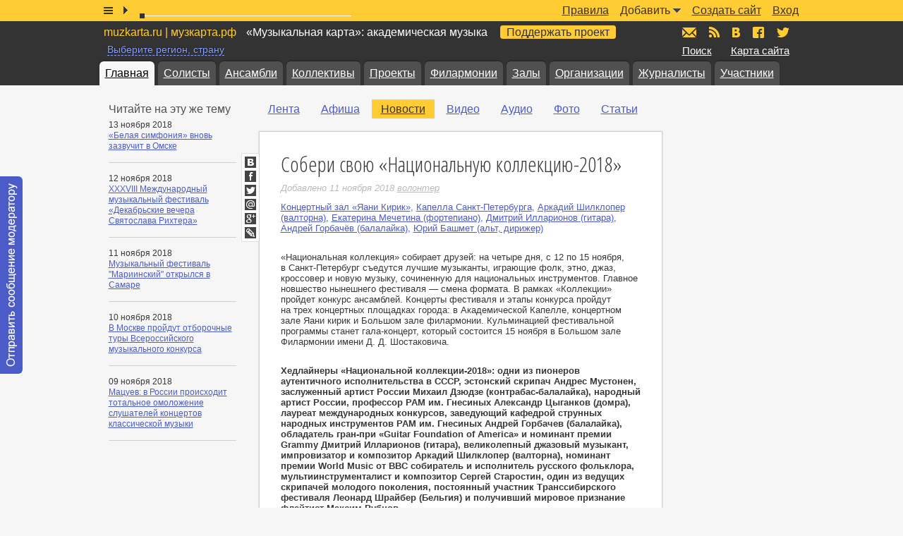

--- FILE ---
content_type: text/html; charset=windows-1251
request_url: https://muzkarta.ru/novost/soberi-svoyu-natsionalnuyu-kollektsiyu-2018
body_size: 14273
content:
<!doctype html public "-//W3C//DTD HTML 4.01//EN" "http://www.w3.org/TR/html4/strict.dtd">
<html>
	<head>
		<base href="https://muzkarta.ru">
		<title>Собери свою «Национальную коллекцию-2018». Новости | «Музыкальная карта»</title>
		<meta name="author" content="АНО «Информационный музыкальный центр»">
		<meta name="description" content="«Национальная коллекция» собирает друзей: на четыре дня, с 12 по 15 ноября, в Санкт-Петербург съедутся лучшие музыканты, играющие фолк, этно, джаз, кроссовер и новую музыку, сочиненную для национальных инструментов. ">
		<meta name="keywords" content="конкурс,новую,концерты,филармонии,национальную,фестиваля,музыку,инструментов,зале,коллекцию">
		<meta name="robots" content="index,follow">
		<meta http-equiv="content-type" content="text/html; charset=windows-1251">
		<link rel="stylesheet" type="text/css" href="https://muzkarta.ru/f/css/v226.css">
		<link rel="stylesheet" type="text/css" href="https://fonts.googleapis.com/css?family=Open+Sans+Condensed:300&subset=latin,cyrillic">
				<link rel="shortcut icon" href="https://muzkarta.ru/favicon.ico">
		<meta property="og:title" content="Собери свою «Национальную коллекцию-2018»"><meta property="og:description" content="«Национальная коллекция» собирает друзей: на четыре дня, с 12 по 15 ноября, в Санкт-Петербург съедутся лучшие музыканты, играющие фолк, этно, джаз, кроссовер и новую музыку, сочиненную для национальных инструментов. "><meta property="og:image" content="http://muzkarta.info/f/i/dd72ec444901b5cca4f562d914654259941552c9.jpg"><meta property="og:type" content="article"><meta property="article:published_time" content="2018-11-11T08:21:14+03:00"><meta property="article:modified_time" content="2018-11-11T08:21:14+03:00"><meta property="article:author" content="АНО «Информационный музыкальный центр»"><meta property="article:tag" content="конкурс,новую,концерты,филармонии,национальную,фестиваля,музыку,инструментов,зале,коллекцию"><meta property="og:locale" content="ru_RU">						<!-- google -->
		<script>(function(i,s,o,g,r,a,m){i["GoogleAnalyticsObject"]=r;i[r]=i[r]||function(){(i[r].q=i[r].q||[]).push(arguments)},i[r].l=1*new Date;a=s.createElement(o),m=s.getElementsByTagName(o)[0];a.async=1;a.src=g;m.parentNode.insertBefore(a,m)})(window,document,"script","//www.google-analytics.com/analytics.js","ga");ga("create","UA-16684915-1","auto");ga("send","pageview");</script>
		<!-- Yandex.Metrika counter --> <script type="text/javascript" > (function(m,e,t,r,i,k,a){m[i]=m[i]||function(){(m[i].a=m[i].a||[]).push(arguments)}; m[i].l=1*new Date(); for (var j = 0; j < document.scripts.length; j++) {if (document.scripts[j].src === r) { return; }} k=e.createElement(t),a=e.getElementsByTagName(t)[0],k.async=1,k.src=r,a.parentNode.insertBefore(k,a)}) (window, document, "script", "https://mc.yandex.ru/metrika/tag.js", "ym"); ym(1096719, "init", { clickmap:true, trackLinks:true, accurateTrackBounce:true, trackHash:true }); </script> <noscript><div><img src="https://mc.yandex.ru/watch/1096719" style="position:absolute; left:-9999px;" alt="" /></div></noscript> <!-- /Yandex.Metrika counter -->
			</head>
	<body>
				<div id="w">
			<div id="p" class="p_fixed">
	<div class="box9">
		<div style="position:absolute;top:0;left:0;width:1px;height:1px;overflow:hidden"><div style="position:absolute;top:-100px;"><div id="jwp"></div></div></div>
		<div class="p_list"></div>
		<div class="p_play"></div>
		<div class="p_timeslider">
			<div class="p_timeslider_rail"></div>
			<div class="p_timeslider_buffer"></div>
			<div class="p_timeslider_thumb"></div>
		</div>
		<div class="p_title"></div>
		<ul class="p_menu"><li><a href="https://muzkarta.ru/login">Вход</a></li><li><a href="https://muzkarta.ru/login/site">Создать сайт</a></li><li><span>Добавить</span><i></i><ol class="popup_p_menu"><li><a href="https://muzkarta.ru/login/poster">Афишу</a></li><li><a href="https://muzkarta.ru/login/note-text">Новость</a></li><li><a href="https://muzkarta.ru/login/note-video">Видео</a></li><li><a href="https://muzkarta.ru/login/note-audio">Аудио</a></li><li><a href="https://muzkarta.ru/login/note-image">Фотографии</a></li><li><a href="https://muzkarta.ru/login/note-article">Статью собственного авторства</a></li></ol></li><li><a href="https://muzkarta.ru/pravila">Правила</a></li></ul>
	</div>
</div>
<div class="p_placeholder"></div>			<div id="h"><div class="box9">
				<div class="h_top"></div>
				<p class="h_title"><span>muzkarta.ru | музкарта.рф</span> «Музыкальная карта»: академическая музыка <a class="h_title_favour" href="https://muzkarta.ru/favour">Поддержать проект</a></p><p class="h_region"><span>Выберите регион, страну</span></p>				<p class="h_find"><a href="https://muzkarta.ru/find">Поиск</a></p>
				<p class="h_sitemap"><a href="https://muzkarta.ru/sitemap">Карта сайта</a></p>
				<ul class="h_icons">
					<li><a href="mailto:mail@muzkarta.ru" class="h_icons_m" title="Написать письмо"><span>mail@muzkarta.ru</span></a></li>
					<li><a href="https://muzkarta.ru/rss.xml" target="_blank" class="h_icons_rss" title="RSS-поток"><span>RSS</span></a></li>
					<li><a href="//vk.com/muzkarta" target="_blank" class="h_icons_vk" title="«Музыкальная карта» ВКонтакте"><span>vk.com/muzkarta</span></a></li>
					<li><a href="//fb.com/muzkarta" target="_blank" class="h_icons_fb" title="«Музыкальная карта» в Facebook"><span>fb.com/muzkarta</span></a></li>
					<li><a href="//twitter.com/muzkarta" target="_blank" class="h_icons_t" title="«Музыкальная карта» в Twitter"><span>twitter.com/muzkarta</span></a></li>
				</ul>
				<div class="h_tabs">
					<ul><li class="a"><a href="https://muzkarta.ru">Главная</a></li><li><a href="https://muzkarta.ru/solist">Солисты</a></li><li><a href="https://muzkarta.ru/ansambl">Ансамбли</a></li><li><a href="https://muzkarta.ru/kollektiv">Коллективы</a></li><li><a href="https://muzkarta.ru/proyekt">Проекты</a></li><li><a href="https://muzkarta.ru/filarmoniya">Филармонии</a></li><li><a href="https://muzkarta.ru/zal">Залы</a></li><li><a href="https://muzkarta.ru/organizatsiya">Организации</a></li><li><a href="https://muzkarta.ru/zhurnalist">Журналисты</a></li><li><a href="https://muzkarta.ru/user">Участники</a></li></ul>				</div>
			</div></div>
			<div id="c"><div class="box9">
				<div id="m">
					<p class="side_title">Читайте на эту же тему</p><div class="side_panorama"><div class="side_panorama_description">13 ноября 2018</div><div class="side_panorama_title"><a href="https://muzkarta.ru/novost/belaya-simfoniya-vnov-zazvuchit-v-omske">«Белая симфония» вновь зазвучит в Омске</a></div></div><hr class="side_separator"><div class="side_panorama"><div class="side_panorama_description">12 ноября 2018</div><div class="side_panorama_title"><a href="https://muzkarta.ru/novost/xxxviii-mezhdunarodnyy-muzykalnyy-festival">XXXVIII Международный музыкальный фестиваль «Декабрьские вечера Святослава Рихтера»</a></div></div><hr class="side_separator"><div class="side_panorama"><div class="side_panorama_description">11 ноября 2018</div><div class="side_panorama_title"><a href="https://muzkarta.ru/novost/muzykalnyy-festival-mariinsky-otkrylsya-v">Музыкальный фестиваль &quot;Мариинский&quot; открылся в Самаре</a></div></div><hr class="side_separator"><div class="side_panorama"><div class="side_panorama_description">10 ноября 2018</div><div class="side_panorama_title"><a href="https://muzkarta.ru/novost/v-moskve-proydut-otborochnyye-tury">В Москве пройдут отборочные туры Всероссийского музыкального конкурса</a></div></div><hr class="side_separator"><div class="side_panorama"><div class="side_panorama_description">09 ноября 2018</div><div class="side_panorama_title"><a href="https://muzkarta.ru/novost/matsuyev-v-rossii-proiskhodit-totalnoye">Мацуев: в России происходит тотальное омоложение слушателей концертов классической музыки</a></div></div><hr class="side_separator">					<br>
				</div>
				<div id="a">
					<div class="a_menu"><ul><li><a href="https://muzkarta.ru">Лента</a></li><li><a href="https://muzkarta.ru/afisha">Афиша</a></li><li class="a"><a href="https://muzkarta.ru/novost">Новости</a></li><li><a href="https://muzkarta.ru/video">Видео</a></li><li><a href="https://muzkarta.ru/audio">Аудио</a></li><li><a href="https://muzkarta.ru/foto">Фото</a></li><li><a href="https://muzkarta.ru/statya">Статьи</a></li></ul><p class="cb"></p></div><div id="cc">
<div id="note-31118" class="note">
	<h1>Собери свою «Национальную коллекцию-2018»</h1><p class="modified">Добавлено 11 ноября 2018 <span class="username" data-user-id="1735">волонтер</span></p><p class="cb"></p><p class="tags"><a href="https://muzkarta.ru/zal/kontsertnyy-zal-yaani-kirik">Концертный зал &laquo;Яани Кирик&raquo;</a>, <a href="https://muzkarta.ru/zal/kapella-sankt-peterburga">Капелла Санкт-Петербурга</a>, <a href="https://muzkarta.ru/solist/arkady-shilkloper">Аркадий Шилклопер (валторна)</a>, <a href="https://muzkarta.ru/solist/yekaterina-mechetina">Екатерина Мечетина (фортепиано)</a>, <a href="https://muzkarta.ru/solist/dmitry-illarionov">Дмитрий Илларионов (гитара)</a>, <a href="https://muzkarta.ru/solist/andrey-gorbachev">Андрей Горбачёв (балалайка)</a>, <a href="https://muzkarta.ru/solist/yuri-bashmet">Юрий Башмет (альт, дирижер)</a></p><div class="note_text"><p class="img"><a href="http://muzkarta.info/f/i/d279e4454209b4c5a2f964d54259.png" title=""><img src="http://muzkarta.info/f/i/d178ed4c4405b2c9a4f562d984b54229.jpg/" alt="" class="zoom"></a></p>&laquo;Национальная коллекция&raquo; собирает друзей: на&nbsp;четыре дня, с&nbsp;12 по&nbsp;15&nbsp;ноября, в&nbsp;Санкт-Петербург съедутся лучшие музыканты, играющие фолк, этно, джаз, кроссовер и&nbsp;новую музыку, сочиненную для национальных инструментов. Главное новшество нынешнего фестиваля&nbsp;&mdash; смена формата. В&nbsp;рамках &laquo;Коллекции&raquo; пройдет конкурс ансамблей. Концерты фестиваля и&nbsp;этапы конкурса пройдут на&nbsp;трех концертных площадках города: в&nbsp;Академической Капелле, концертном зале Яани кирик и&nbsp;Большом зале филармонии. Кульминацией фестивальной программы станет гала-концерт, который состоится 15&nbsp;ноября в&nbsp;Большом зале Филармонии имени Д. Д. Шостаковича.<p class="img"><a href="http://muzkarta.info/f/i/d279e4454209b4c5322934754259.jpg" title=""><img src="http://muzkarta.info/f/i/d178ed4c4405b2c93425327984b54229.jpg/" alt="" class="zoom"></a></p><b>Хедлайнеры &laquo;Национальной коллекции-2018&raquo;: одни из&nbsp;пионеров аутентичного исполнительства в&nbsp;СССР, эстонский скрипач Андрес Мустонен, заслуженный артист России Михаил Дзюдзе (контрабас-балалайка), народный артист России, профессор РАМ им.&nbsp;Гнесиных Александр Цыганков (домра), лауреат международных конкурсов, заведующий кафедрой струнных народных инструментов РАМ им.&nbsp;Гнесиных Андрей Горбачев (балалайка), обладатель гран-при &laquo;Guitar Foundation of&nbsp;America&raquo; и&nbsp;номинант премии Grammy Дмитрий Илларионов (гитара), великолепный джазовый музыкант, импровизатор и&nbsp;композитор Аркадий Шилклопер (валторна), номинант премии World Music от&nbsp;BBC собиратель и&nbsp;исполнитель русского фольклора, мультиинструменталист и&nbsp;композитор Сергей Старостин, один из&nbsp;ведущих скрипачей молодого поколения, постоянный участник Транссибирского фестиваля Леонард Шрайбер (Бельгия) и&nbsp;получивший мировое признание флейтист Максим Рубцов.<br></b><br>В&nbsp;этом году конкурс-фестиваль проводится под эгидой Санкт-Петербургского Культурного Форума. Без сомнения, горловое пение, экзотические звуки морин хуура, кобыза, контрабас-балалайки варгана, курая, прекрасные и&nbsp;запоминающиеся мелодии множества народов, жанров и&nbsp;стилей добавят ярких красок в&nbsp;обширную палитру одного из&nbsp;крупнейших культурных мероприятий.<br><br>Фестиваль откроется премьерой первого сольного альбома заслуженного артиста России Михаила Дзюдзе &laquo;Фильм-концерт&raquo; (<span style="font-weight:700">12&nbsp;ноября 19.00. </span>Большой зал Государственной академической капеллы Санкт-Петербурга), в&nbsp;сопровождении Губернаторского камерного оркестра &laquo;Российская камерата&raquo;. Недавно Михаил Дзюдзе отметил тридцатилетие творческой деятельности совместным концертом с&nbsp;Игорем Бутманом, Нино Катамадзе и&nbsp;Даниилом Крамером. Дзюдзе играет на&nbsp;контрабас-балалайке построенной в&nbsp;1937 году ленинградским мастером Иосифом Галинисом. Балалайка пережила блокаду и&nbsp;уцелела во&nbsp;время войны, и&nbsp;вот уже больше 25 лет она&nbsp;&mdash; постоянный спутник Дзюдзе. Кроме того, специально для Михаила был создан абсолютно новый, электронный инструмент, обладающий рядом уникальных характеристик. Михаил Дзюдзе перевел инструмент из&nbsp;ансамблевого в&nbsp;ранг солирующих. Впервые в&nbsp;истории музыки композиторы стали писать музыку для контрабас-балалайки, так как произведений для этого необычного инструмента практически нет. Для него пишут композиторы Антон Танонов, Евгений Петров, Сергей Евтушенко, и&nbsp;другие замечательные авторы. За&nbsp;два последних года написано девять произведений, в&nbsp;том числе и&nbsp;для электронного контрабаса. В&nbsp;этом сезоне Михаил будет выступать на&nbsp;Транссибирском фестивале, на&nbsp;фестивале у&nbsp;Юрия Башмета, на&nbsp;юбилее Юрия Темирканова и&nbsp;др. Недавно Михаил предстал перед публикой в&nbsp;новой роли&nbsp;&mdash; в&nbsp;этом сезоне он&nbsp;работает в&nbsp;составе жюри проекта &laquo;Квартет 4&times;4&raquo; телеканала &laquo;Россия К&raquo;.<br><br>В&nbsp;зале Яани кирик состоятся два концерта. <span style="font-weight:700">13&nbsp;ноября в&nbsp;19.00</span> оркестр национальных инструментов &laquo;ТеремА&raquo; вновь будет исследовать границы этно-жанра. За&nbsp;дирижерским пультом&nbsp;&mdash; Андрей Долгов. Преданный своему дирижеру коллектив, созданный три года назад по&nbsp;инициативе молодых музыкантов-энтузиастов, находятся в&nbsp;постоянном поиске нового звучания, доступного для оркестра русских народных инструментов. Творческое кредо оркестра&nbsp;&mdash; &laquo;Будущее уже наступило&raquo;. Молодежный оркестр поддержал Михаил Дзюдзе, и&nbsp;теперь музыканты&nbsp;&mdash; постоянные участники культурной программы Петербургского международного экономического форума и&nbsp;Международного банковского конгресса. В&nbsp;концерте примут участие <span style="font-weight:700">Алексей Нефедов</span> (балалайка), композитор <span style="font-weight:700">Сергей Старостин</span>, <span style="font-weight:700">Дмитрий Илларионов</span> (гитара) и&nbsp;др.<br><br><span style="font-weight:700">14&nbsp;ноября в&nbsp;19.00</span> скрипач <span style="font-weight:700">Андрес Мустонен</span>, кларнетист Илья Гиндин, пианист Олег Вайнштейн и&nbsp;ансамбль &laquo;Синержи&raquo; будут играть в&nbsp;Яани кирик клезмерскую музыку &laquo;от&nbsp;кутюр&raquo;, сиречь &laquo;высокую&raquo; композиторскую музыку от&nbsp;Бруха до&nbsp;Прокофьева, вдохновленную еврейской народной музыкальной традицией Концерт приурочен к&nbsp;очередной круглой дате, 110-летию &laquo;Санкт-Петербургского общества еврейской народной музыки&raquo;, выросшему из&nbsp;&laquo;еврейского&raquo; композиторского класса Н. А. Римского-Корсакова.<br><br>Программу фестиваля и&nbsp;конкурса завершит грандиозный трехчасовой этно-фьюжн марафон. <span style="font-weight:700"> 15 ноября</span> в&nbsp;Большом зале филармонии можно будет услышать одного из&nbsp;лучших молождых скрипачей Европы <span style="font-weight:700">Леонарда Шрайбера</span>, замечательного домриста <span style="font-weight:700">Александра Цыганкова </span>(на&nbsp;его интерпретациях выросло не&nbsp;одно поколение инструменталистов-народников высочайшего класса. Цыганков&nbsp;&mdash; единственный домрист, дающий сольные концерты в&nbsp;Карнеги-холле). В&nbsp;концерте примут участие балалаечник <span style="font-weight:700">Андрей Горбачев</span>, обладатель гран-при крупнейшего конкурса классической гитары &laquo;Guitar Foundation of&nbsp;America&raquo; и&nbsp;номинант премии Grammy гитарист <span style="font-weight:700">Дмитрий Илларионов</span>. Номинант премии World Music от&nbsp;BBC композитор <span style="font-weight:700">Сергей Старостин</span> и <span style="font-weight:700">Аркадий Шилклопер (валторна)</span> исполнят несколько фрагментов из&nbsp;программы &laquo;Русский Бах&raquo;. Главным событием этно-фьюжн марафона станет <span style="font-weight:700">совместное выступление десяти ансамблей-победителей конкурса и&nbsp;десяти членов жюри</span>, музыкантов уже возведенных в&nbsp;ранг звезд сцены. На&nbsp;наших глазах в&nbsp;Большом зале будут рождаться новые коллективы, новый музыкальный язык и&nbsp;новые творческие союзы.<br><br><span style="font-weight:700">КОНКУРС</span><br><br>Особое место в&nbsp;фестивальной программе занимает <span style="font-weight:700">конкурс-фестиваль ансамблей</span>.<br><br>Он&nbsp;пройдет в&nbsp;три тура: заочный отборочный и&nbsp;два очных. Во&nbsp;втором туре музыкантам нужно представить &laquo;визитную карточку&raquo; коллектива, классическое произведение или обработку классики. В&nbsp;программе третьего тура&nbsp;&mdash; три произведения. Первое&nbsp;&mdash; сочинение, написанное не&nbsp;ранее 2000 года. Второе&nbsp;&mdash; представление музыкантов ансамбля о&nbsp;музыке XXI века, назовем её&nbsp;актуальной музыкой, и&nbsp;третье&nbsp;&mdash; медленное произведение В&nbsp;гала-концерте победители выступят вместе с&nbsp;членами жюри конкурса.<br><br>Организатор конкурса, <span style="font-weight:700">Инга Кутянская</span>, характеризует предстоящее событие следующим образом: &laquo;Что такое &bdquo;коллекция&ldquo;? Это собрание лучшего, наиболее ценного. Мы&nbsp;хотим услышать музыкальный язык будущего, &bdquo;прорубить новые музыкальные окна&ldquo;, понять, чем сейчас живут молодые музыканты, как они мыслят. Также отмечу, что мы&nbsp;приветствуем участие ансамблей, в&nbsp;которых хотя&nbsp;бы один инструмент&nbsp;&mdash; народный, потому и&nbsp;название&nbsp;&mdash; &bdquo;Национальная коллекция&ldquo;. Звучание таких инструментов добавляет колорит, краску, живую кровь. Это конкурс для смелых, свободных, дерзких&raquo;.<br><br>Из&nbsp;42 поданных заявок в&nbsp;основной, второй тур конкурса были отобраны двадцать коллективов, представляющих различный музыкальные направления.<br><br>Второй тур конкурса пройдет в&nbsp;концертном зале Яани кирик (<span style="font-weight:700">12 и&nbsp;13&nbsp;ноября в&nbsp;11.00</span>). <span style="font-weight:700">Третий&nbsp;&mdash; 14&nbsp;ноября в&nbsp;10.00, в </span>Большом зале Государственной академической капеллы Санкт-Петербурга.<br><br>Судить состязания ансамблей будет представительное жюри по&nbsp;председательством одного из&nbsp;лучших &laquo;народников&raquo; страны, домриста Александра Цыганкова. Члены жюри: Михаил Дзюдзе, Андрес Мустнонен, Дмитрий Илларионов, <span style="font-weight:700">Сергей Старостин, </span>Андрей Горбачев, д<span style="font-weight:700">иректор Российской Премии этнической музыки Russian World Music Awards, директор лейбла и&nbsp;концертного агентства Yurta Music Наталия Мязина, автор и&nbsp;шеф-редактор проекта &laquo;Квартет 4&times;4&raquo; Татьяна Сидорова и&nbsp;др.</span><br><br>В&nbsp;третьем туре судьбу конкурсантов будет решать еще и&nbsp;специально собранное менеджерское жюри, представляющее ведущие концертные организации России:<br><br>Рустем Хасанов (заместитель директора Свердловской филармонии)<br><br>Алексей Фомин (директор Удмуртской филармонии)<br><br>Светлана Баруха (Белгородская филармония)<br><br>Мария Сафарьянц Дворц Петер<br><br>Андрей Чувашов (Тюменская филармония)<br><br>Елена Каменская (Пермская филармония)<br><br>Анна Алеко (Дальневосточная филармония)<br><br>Екатерина Артюшкина (Петербург-концерт)<br><br>Алексей Пелымский (Челябинская филармония)<br><br>&laquo;Национальная коллекция-2018&raquo; выходит на&nbsp;новый уровень, становится одним из&nbsp;важнейших событий в&nbsp;мире world music. Отныне фестиваль не&nbsp;только собирает звезд мировой сцены, но&nbsp;и&nbsp;открывает новые имена, прокладывает новые пути и&nbsp;дает толчок развитию нового музыкального языка XXI века, бережно сохраняющего традиции национального музицирования.<br><br>&laquo;Национальная Коллекция&raquo; это:<br><br>Для исполнителей&nbsp;&mdash; возможность проявить себя и&nbsp;заявить свой <span style="font-weight:700">неповторимый</span> стиль.<br><br>Для публики&nbsp;&mdash; открыть для себя новые имена и&nbsp;новые звучания.<br><br>Для концертных менеджеров&nbsp;&mdash; &laquo;освежить&raquo; творческий и&nbsp;репертуарный багаж планируемых сезонов, расширить содержательное поле и&nbsp;возможности выбора кандидатов в&nbsp;лидеры.<br><br><span style="font-weight:700">Собери свою &laquo;Национальную Коллекцию-2018&raquo;!</span><br><br><a href="http://национальнаяколлекция.рф/index.php/ru/" target="_blank">национальнаяколлекция.рф</a></div><p class="shr"> <a class="shr_vk" href="//vk.com/share.php?url=https://muzkarta.ru/novost/soberi-svoyu-natsionalnuyu-kollektsiyu-2018" target="_blank"><i>ВКонтакте</i></a> <a class="shr_fb" href="//www.facebook.com/sharer/sharer.php?u=https://muzkarta.ru/novost/soberi-svoyu-natsionalnuyu-kollektsiyu-2018" target="_blank"><i>Facebook</i></a> <a class="shr_t" href="https://twitter.com/intent/tweet?text=%D0%A1%D0%BE%D0%B1%D0%B5%D1%80%D0%B8+%D1%81%D0%B2%D0%BE%D1%8E+%C2%AB%D0%9D%D0%B0%D1%86%D0%B8%D0%BE%D0%BD%D0%B0%D0%BB%D1%8C%D0%BD%D1%83%D1%8E+%D0%BA%D0%BE%D0%BB%D0%BB%D0%B5%D0%BA%D1%86%D0%B8%D1%8E-2018%C2%BB+https://muzkarta.ru/novost/soberi-svoyu-natsionalnuyu-kollektsiyu-2018" target="_blank"><i>Twitter</i></a> <a class="shr_mru" href="//connect.mail.ru/share?url=https://muzkarta.ru/novost/soberi-svoyu-natsionalnuyu-kollektsiyu-2018" target="_blank"><i>Мой Мир</i></a> <a class="shr_g" href="//plus.google.com/share?url=https://muzkarta.ru/novost/soberi-svoyu-natsionalnuyu-kollektsiyu-2018" target="_blank"><i>Google+</i></a> <a class="shr_lj" href="//www.livejournal.com/update.bml?subject=%D0%A1%D0%BE%D0%B1%D0%B5%D1%80%D0%B8+%D1%81%D0%B2%D0%BE%D1%8E+%C2%AB%D0%9D%D0%B0%D1%86%D0%B8%D0%BE%D0%BD%D0%B0%D0%BB%D1%8C%D0%BD%D1%83%D1%8E+%D0%BA%D0%BE%D0%BB%D0%BB%D0%B5%D0%BA%D1%86%D0%B8%D1%8E-2018%C2%BB&event=%26laquo%3B%D0%9D%D0%B0%D1%86%D0%B8%D0%BE%D0%BD%D0%B0%D0%BB%D1%8C%D0%BD%D0%B0%D1%8F+%D0%BA%D0%BE%D0%BB%D0%BB%D0%B5%D0%BA%D1%86%D0%B8%D1%8F%26raquo%3B+%D1%81%D0%BE%D0%B1%D0%B8%D1%80%D0%B0%D0%B5%D1%82+%D0%B4%D1%80%D1%83%D0%B7%D0%B5%D0%B9%3A+%D0%BD%D0%B0%26nbsp%3B%D1%87%D0%B5%D1%82%D1%8B%D1%80%D0%B5+%D0%B4%D0%BD%D1%8F%2C+%D1%81%26nbsp%3B12+%D0%BF%D0%BE%26nbsp%3B15%26nbsp%3B%D0%BD%D0%BE%D1%8F%D0%B1%D1%80%D1%8F%2C+%D0%B2%26nbsp%3B%D0%A1%D0%B0%D0%BD%D0%BA%D1%82-%D0%9F%D0%B5%D1%82%D0%B5%D1%80%D0%B1%D1%83%D1%80%D0%B3+%D1%81%D1%8A%D0%B5%D0%B4%D1%83%D1%82%D1%81%D1%8F+%D0%BB%D1%83%D1%87%D1%88%D0%B8%D0%B5+%D0%BC%D1%83%D0%B7%D1%8B%D0%BA%D0%B0%D0%BD%D1%82%D1%8B%2C+%D0%B8%D0%B3%D1%80%D0%B0%D1%8E%D1%89%D0%B8%D0%B5+%D1%84%D0%BE%D0%BB%D0%BA%2C+%D1%8D%D1%82%D0%BD%D0%BE%2C+%D0%B4%D0%B6%D0%B0%D0%B7%2C+%D0%BA%D1%80%D0%BE%D1%81%D1%81%D0%BE%D0%B2%D0%B5%D1%80+%D0%B8%26nbsp%3B%D0%BD%D0%BE%D0%B2%D1%83%D1%8E+%D0%BC%D1%83%D0%B7%D1%8B%D0%BA%D1%83%2C+%D1%81%D0%BE%D1%87%D0%B8%D0%BD%D0%B5%D0%BD%D0%BD%D1%83%D1%8E+%D0%B4%D0%BB%D1%8F+%D0%BD%D0%B0%D1%86%D0%B8%D0%BE%D0%BD%D0%B0%D0%BB%D1%8C%D0%BD%D1%8B%D1%85+%D0%B8%D0%BD%D1%81%D1%82%D1%80%D1%83%D0%BC%D0%B5%D0%BD%D1%82%D0%BE%D0%B2.+%D0%93%D0%BB%D0%B0%D0%B2%D0%BD%D0%BE%D0%B5+%D0%BD%D0%BE%D0%B2%D1%88%D0%B5%D1%81%D1%82%D0%B2%D0%BE+%D0%BD%D1%8B%D0%BD%D0%B5%D1%88%D0%BD%D0%B5%D0%B3%D0%BE+%D1%84%D0%B5%D1%81%D1%82%D0%B8%D0%B2%D0%B0%D0%BB%D1%8F%26nbsp...%3Cp%3E%3Ca+href%3D%22https%3A%2F%2Fmuzkarta.ru%2Fnovost%2Fsoberi-svoyu-natsionalnuyu-kollektsiyu-2018%22%3E%D0%A1%D0%BE%D0%B1%D0%B5%D1%80%D0%B8+%D1%81%D0%B2%D0%BE%D1%8E+%C2%AB%D0%9D%D0%B0%D1%86%D0%B8%D0%BE%D0%BD%D0%B0%D0%BB%D1%8C%D0%BD%D1%83%D1%8E+%D0%BA%D0%BE%D0%BB%D0%BB%D0%B5%D0%BA%D1%86%D0%B8%D1%8E-2018%C2%BB%3C%2Fa%3E%3C%2Fp%3E" target="_blank"><i>LiveJournal</i></a></p><a name="comment"></a><div class="comment_list"></div></div>
</div>
				</div>
				<div id="s">
					<div id="s-calendar"></div>
										<div class="muzkarta_side">
	<div class="muzkarta_side_super_sticky">
		<ul>
						<li>
				<div class="muzkarta_240x400">
					<script async src="//pagead2.googlesyndication.com/pagead/js/adsbygoogle.js"></script>
					<ins class="adsbygoogle" style="display:inline-block;width:240px;height:400px" data-ad-client="ca-pub-8818198279324738" data-ad-slot="1678560806"></ins>
					<script>(adsbygoogle = window.adsbygoogle || []).push({});</script>
				</div>
			</li>
			<li>
				<div class="muzkarta_225x275">
					<div id="yandex_rtb_R-A-189757-3"></div>
				</div>
			</li>
			<li>
				<div class="muzkarta_240x400">
					<div id="yandex_rtb_R-A-189757-2"></div>
				</div>
			</li>
					</ul>
	</div>
</div>
<style type="text/css">
	.muzkarta_225x275{max-height:275px;padding:0 0 27px 0;width:225px;}
	.muzkarta_240x400{max-height:400px;padding:0 0 27px 0;width:240px;}
	.muzkarta_side_super_sticky{transition:all ease .5s;}
</style>				</div>
				<p class="cb"></p>
			</div></div>
		</div>
		<div id="f">
			<div class="f_copy">&copy; 2009–2026 АНО «Информационный музыкальный центр». <a href="mailto:mail@muzkarta.ru">mail@muzkarta.ru</a></div>
		</div>
				<div id="contact-moderator" class="contact_moderator">
			<a href="#" data-user-id="1" data-secret="db4e5ce3092b314b6aebd967671cfa13"><span>Отправить сообщение модератору</span></a>
		</div>
				<script type="text/javascript" src="https://muzkarta.ru/f/js/v226.js"></script>
		<script type="text/javascript" src="https://jwpsrv.com/library/2UHx9l82EeKmAyIACp8kUw.js"></script>
		<script type="text/javascript">x_collection['default_playlist']=[{file:'1277-04b302ea2285988a141ae746f751b68a.mp3',title:'В.Тульская_Под_небом_августовским_Романс_в_стиле_ретро'},{file:'1276-d8d1a6dab6b0b3f919674229aefcd094.mp3',title:'В. Тульская Тихий август'},{file:'1275-88e02a7adf32d9aba4d31703979243d0.mp3',title:'Дмитрий Теслов. &quot;Гармония Вечности&quot;. Фантазия из сюиты в стиле барокко «Бахианата». Дмитрий Теслов'},{file:'1274-3e9491f3a5e022fa6e2b3603f5c56997.mp3',title:'Дмитрий Теслов. &quot;Барокко-ностальгия&quot; из сюиты в стиле барокко «Бахианата». Дмитрий Теслов'},{file:'1273-f201c45f85f0ece102ee7f3a629001a2.mp3',title:'Дмитрий Теслов. Allegretto Scherzando из сюиты в стиле барокко «Бахианата». Дмитрий Теслов'},{file:'1272-9bbb81e17d05a4116649b2cbb57beeb4.mp3',title:'Дмитрий Теслов. &quot;Меланхоличное Адажио&quot; из сюиты в стиле барокко «Бахианата». Дмитрий Теслов'},{file:'1271-b76dc04574e4718a6effc48a6deafb11.mp3',title:'Дмитрий Теслов. Прелюдия из сюиты в стиле барокко «Бахианата». Дмитрий Теслов'},{file:'1270-86bdca03188a0a4752000fbd8e16cac0.mp3',title:'Roland Dyens. &quot;Libra Sonatine&quot;. 3. Fuoco. Дмитрий Теслов'},{file:'1269-d87de987a4575054f203d03e13f794fb.mp3',title:'Roland Dyens. &quot;Libra Sonatine&quot;. 2. Largo. Дмитрий Теслов'},{file:'1268-61b1be712ca0aabdb6265be52c62e208.mp3',title:'Roland Dyens. &quot;Libra Sonatine&quot;. 1. &quot;India&quot;. Дмитрий Теслов'},{file:'1267-7b271e372420afea470839825f27398e.mp3',title:'Roland Dyens. &quot;Gottingen&quot; du Cycle des arrangements &quot;Chansons franaises&quot;. Tome I. Дмитрий Теслов'},{file:'1266-d7de4298c99450032ded512fb10d0ef9.mp3',title:'Roland Dyens. &quot;Tango en Skai&quot;. Дмитрий Теслов'},{file:'1265-8ca7dca089b336b6d4c461e95f144bba.mp3',title:'Roland Dyens. &quot;Lettre Encore&quot; du Cycle &quot;20 Lettres&quot;. Дмитрий Теслов'}];x_collection['audio']=new Audio();x_collection.audio.onprogress=function(){};x_collection.audio.onpause=function(){$('#p .p_pause').removeClass('p_pause').addClass('p_play');};x_collection.audio.onplay=function(){$('#p .p_play').removeClass('p_play').addClass('p_pause');};x_collection.audio.ontimeupdate=function(){$('#p .p_timeslider_thumb').css({'left':Math.round(293*x_collection.audio.currentTime/x_collection.audio.duration)});};var x_region_data=[{i:0,t:'Вся карта',r:[]},{i:100,t:'Россия',r:[{i:101,t:'Адыгея, Республика'},{i:102,t:'Алтай, Республика'},{i:103,t:'Алтайский край'},{i:104,t:'Амурская область'},{i:105,t:'Архангельская область'},{i:106,t:'Астраханская область'},{i:107,t:'Башкортостан, Республика'},{i:108,t:'Белгородская область'},{i:109,t:'Брянская область'},{i:110,t:'Бурятия, Республика'},{i:111,t:'Владимирская область'},{i:112,t:'Волгоградская область'},{i:113,t:'Вологодская область'},{i:114,t:'Воронежская область'},{i:115,t:'Дагестан, Республика'},{i:116,t:'Еврейская автономная область'},{i:117,t:'Забайкальский край'},{i:118,t:'Ивановская область'},{i:119,t:'Ингушетия, Республика'},{i:120,t:'Иркутская область'},{i:121,t:'Кабардино-Балкарская Республика'},{i:122,t:'Калининградская область'},{i:123,t:'Калмыкия, Республика'},{i:124,t:'Калужская область'},{i:125,t:'Камчатский край'},{i:126,t:'Карачаево-Черкесская Республика'},{i:127,t:'Карелия, Республика'},{i:128,t:'Кемеровская область'},{i:129,t:'Кировская область'},{i:130,t:'Коми, Республика'},{i:131,t:'Костромская область'},{i:132,t:'Краснодарский край'},{i:133,t:'Красноярский край'},{i:184,t:'Крым, Республика'},{i:134,t:'Курганская область'},{i:135,t:'Курская область'},{i:136,t:'Ленинградская область'},{i:137,t:'Липецкая область'},{i:138,t:'Магаданская область'},{i:139,t:'Марий Эл, Республика'},{i:140,t:'Мордовия, Республика'},{i:141,t:'Москва'},{i:142,t:'Московская область'},{i:143,t:'Мурманская область'},{i:144,t:'Ненецкий автономный округ'},{i:145,t:'Нижегородская область'},{i:146,t:'Новгородская область'},{i:147,t:'Новосибирская область'},{i:148,t:'Омская область'},{i:149,t:'Оренбургская область'},{i:150,t:'Орловская область'},{i:151,t:'Пензенская область'},{i:152,t:'Пермский край'},{i:153,t:'Приморский край'},{i:154,t:'Псковская область'},{i:155,t:'Ростовская область'},{i:156,t:'Рязанская область'},{i:157,t:'Самарская область'},{i:158,t:'Санкт-Петербург'},{i:159,t:'Саратовская область'},{i:160,t:'Саха, Республика (Якутия)'},{i:161,t:'Сахалинская область'},{i:162,t:'Свердловская область'},{i:185,t:'Севастополь'},{i:163,t:'Северная Осетия — Алания, Республика'},{i:164,t:'Смоленская область'},{i:165,t:'Ставропольский край'},{i:166,t:'Тамбовская область'},{i:167,t:'Татарстан, Республика'},{i:168,t:'Тверская область'},{i:169,t:'Томская область'},{i:170,t:'Тульская область'},{i:171,t:'Тыва, Республика (Тува)'},{i:172,t:'Тюменская область'},{i:173,t:'Удмуртская Республика'},{i:174,t:'Ульяновская область'},{i:175,t:'Хабаровский край'},{i:176,t:'Хакасия, Республика'},{i:177,t:'Ханты-Мансийский автономный округ — Югра'},{i:178,t:'Челябинская область'},{i:179,t:'Чеченская Республика'},{i:180,t:'Чувашская Республика (Чувашия)'},{i:181,t:'Чукотский автономный округ'},{i:182,t:'Ямало-Ненецкий автономный округ'},{i:183,t:'Ярославская область'}]},{i:200,t:'Украина',r:[{i:202,t:'Винницкая область'},{i:203,t:'Волынская область'},{i:204,t:'Днепропетровская область'},{i:205,t:'Донецкая область'},{i:206,t:'Житомирская область'},{i:207,t:'Закарпатская область'},{i:208,t:'Запорожская область'},{i:209,t:'Ивано-Франковская область'},{i:210,t:'Киев'},{i:211,t:'Киевская область'},{i:212,t:'Кировоградская область'},{i:213,t:'Луганская область'},{i:214,t:'Львовская область'},{i:215,t:'Николаевская область'},{i:216,t:'Одесская область'},{i:217,t:'Полтавская область'},{i:218,t:'Ровненская область'},{i:220,t:'Сумская область'},{i:221,t:'Тернопольская область'},{i:222,t:'Харьковская область'},{i:223,t:'Херсонская область'},{i:224,t:'Хмельницкая область'},{i:225,t:'Черкасская область'},{i:226,t:'Черниговская область'},{i:227,t:'Черновицкая область'}]},{i:300,t:'Белоруссия',r:[]},{i:400,t:'Абхазия',r:[]},{i:500,t:'Азербайджан',r:[]},{i:600,t:'Армения',r:[]},{i:700,t:'Грузия',r:[]},{i:800,t:'Казахстан',r:[]},{i:900,t:'Молдова',r:[]},{i:1000,t:'Другие страны',r:[]}],region_menu_a=0,region_menu=false;function x_region_menu(){var h='',n=0,l='',i1,i2;h+='<div class="region"><div class="list">';h+='<p class="h"><a onclick="do_region(0)"'+(region_menu_a==0?' class="a"':'')+'>'+x_region_data[0].t+'</a></p>';h+='<ul>';for(i1 in x_region_data){if(x_region_data[i1].i==100){h+='<li class="h"><a onclick="do_region('+x_region_data[i1].i+')"'+(region_menu_a==x_region_data[i1].i?' class="a"':'')+'>'+x_region_data[i1].t+'</a></li>';for(i2 in x_region_data[i1].r){if(n==27){ h+='</ul><ul><li class="h">&nbsp;</li><li class="h">&nbsp;</li>'; }if(n==57){ h+='</ul><ul><li class="h">&nbsp;</li>'; }if(l!=x_region_data[i1].r[i2].t.charAt(0)){l=x_region_data[i1].r[i2].t.charAt(0);h+='<li class="h">'+l+'</li>';}h+='<li><a onclick="do_region('+x_region_data[i1].r[i2].i+')"'+(region_menu_a==x_region_data[i1].r[i2].i?' class="a"':'')+'>'+x_region_data[i1].r[i2].t+'</a></li>';n++;}h+='</ul><ul>';}if(x_region_data[i1].i>100){h+='<li class="h"'+(x_region_data[i1].i==200?' style="padding:6px 0 4px 0"':(x_region_data[i1].i==300?' style="padding:12px 0 0 0"':''))+'><a onclick="do_region('+x_region_data[i1].i+')"'+(region_menu_a==x_region_data[i1].i?' class="a"':'')+'>'+x_region_data[i1].t+'</a></li>';for(i2 in x_region_data[i1].r){h+='<li><a onclick="do_region('+x_region_data[i1].r[i2].i+')"'+(region_menu_a==x_region_data[i1].r[i2].i?' class="a"':'')+'>'+x_region_data[i1].r[i2].t+'</a></li>';n++;}}}h+='</ul><p class="cb"></p></div></div>';x_collection.popup.add_element({element:$('#h .h_region span'),content:h,my:'left-13 top',at:'left bottom',of:$('#h .h_region'),action:'click',delay:100,effect:'fade',duration:200,active_element_class:'a',hide_before_show:true});};function do_region(region_id){$.cookie('region_id',region_id,{expires:30,path:'/',domain:x_cookie_path});location.href='https://muzkarta.ru';}x_collection['comment_list_note31118']=new Comment_list({container:$('#note-31118').find('.comment_list'),namespace:'note31118',act:'',obj_type:'note',obj_id:31118,parent_id:0});(function(w, d, n, s, t) {w[n] = w[n] || [];w[n].push(function() {Ya.Context.AdvManager.render({blockId: 'R-A-189757-2',renderTo: 'yandex_rtb_R-A-189757-2',horizontalAlign: false,async: true});});t = d.getElementsByTagName('script')[0];s = d.createElement('script');s.type = 'text/javascript';s.src = '//an.yandex.ru/system/context.js';s.async = true;t.parentNode.insertBefore(s, t);})(this, this.document, 'yandexContextAsyncCallbacks');(function(w, d, n, s, t) {w[n] = w[n] || [];w[n].push(function() {Ya.Context.AdvManager.render({blockId: 'R-A-189757-3',renderTo: 'yandex_rtb_R-A-189757-3',horizontalAlign: false,async: true});});t = d.getElementsByTagName('script')[0];s = d.createElement('script');s.type = 'text/javascript';s.src = '//an.yandex.ru/system/context.js';s.async = true;t.parentNode.insertBefore(s, t);})(this, this.document, 'yandexContextAsyncCallbacks');$(document).ready(function(){$('#p .p_list').on('click',function(){var h='';var i=x_collection.audio.src;var m=i.match(/f\/a\/([0-9]+\-[0-9a-f]+\.[0-9a-z]+)/);if(m!=null && !x_collection.audio.paused){for(i in x_collection['default_playlist']){if(m[1]==x_collection['default_playlist'][i].file) h+='<li class="active">'; else h+='<li>';h+='<i></i><div><span onclick="x_player_play(\'default\','+i+',\''+x_collection['default_playlist'][i].file+'\',\''+x_collection['default_playlist'][i].title+'\');x_collection[\'popup_p\'].close()">'+x_collection['default_playlist'][i].title+'</span></div></li>';}}else{for(i in x_collection['default_playlist']){h+='<li><i></i><div><span onclick="x_player_play(\'default\','+i+',\''+x_collection['default_playlist'][i].file+'\',\''+x_collection['default_playlist'][i].title+'\');x_collection[\'popup_p\'].close()">'+x_collection['default_playlist'][i].title+'</span></div></li>';}}x_collection['popup_p'].open({element:$(this),content:'<div class="playlist"><ul id="player-list-default">'+h+'</ul></div>',my:'left-5px top+9px',at:'left bottom',of:$(this),action:'click',delay:100,effect:'fade',duration:200,active_element_class:'a',hide_before_show:true});});$('#p .p_play').on('click',function(){if (x_collection.audio.paused) {if (x_collection.audio.src!='') {x_collection.audio.play();}} else {x_collection.audio.pause();}});$('#p .p_timeslider_thumb').draggable({axis:'x',containment:'parent',start:function(e,ui){x_collection.audio.pause();},stop:function(e,ui){/* check buffer */x_collection.audio.currentTime=Math.floor(x_collection.audio.duration*ui.position.left/293);x_collection.audio.play();}});x_collection['popup_p']=new Popup({chanel:2,position:'fixed'});x_collection['adm_popup']=new Popup({chanel:1,position:'fixed'});$('#p .p_menu').children('li').each(function(){var $li=$(this),$ol=$(this).children('ol');if($ol.length){$li.on('mouseenter',function(){clearTimeout($li.data('timer'));$li.data('timer',setTimeout(function(){ $li.addClass('hover'); },250));}).on('mouseleave',function(){clearTimeout($li.data('timer'));$li.data('timer',setTimeout(function(){ $li.removeClass('hover'); },250));});}});$('#h .h_region').on('mouseenter',function(){if(!region_menu){x_region_menu();region_menu=true;}});x_collection['comment_list_note31118'].start();setTimeout(function(){var hash=window.location.hash,comment_id=0;if(hash.search('#comment-')==0) comment_id=hash.replace('#comment-','');x_collection['comment_list_note31118'].output(comment_id);},500);$(window).on('scroll',function(){do_sticky();});$(window).on('resize',function(){do_sticky();});function do_sticky(){var $super_sticky=$('#s .muzkarta_side_super_sticky');var dh=$(document).height();var ob=101;var ot=$super_sticky.parent('div').offset().top-40;var ssh=$super_sticky.height();if(dh-ob-ot<ssh*1.5){$super_sticky.css({'position':'relative','top':'auto'});}else{var st=$(window).scrollTop();var wh=$(window).height();var p=(st-ot)/(dh-wh-ob-ot);if(p>.75){var h1=$super_sticky.find('li:eq(0)').height();var h2=$super_sticky.find('li:eq(1)').height();$super_sticky.css({'position':'fixed','top':(40-h1-h2)+'px'});}else if(p>.5){var h1=$super_sticky.find('li:eq(0)').height();$super_sticky.css({'position':'fixed','top':(40-h1)+'px'});}else if(p>0){$super_sticky.css({'position':'fixed','top':'40px'});}else{$super_sticky.css({'position':'relative','top':'auto'});}}}x_collection.mailto.add_element({element:$('#contact-moderator a')});});</script>
	</body>
</html>

--- FILE ---
content_type: text/html; charset=utf-8
request_url: https://www.google.com/recaptcha/api2/aframe
body_size: 267
content:
<!DOCTYPE HTML><html><head><meta http-equiv="content-type" content="text/html; charset=UTF-8"></head><body><script nonce="3vrTYY9Au47m3AO8xC2r6A">/** Anti-fraud and anti-abuse applications only. See google.com/recaptcha */ try{var clients={'sodar':'https://pagead2.googlesyndication.com/pagead/sodar?'};window.addEventListener("message",function(a){try{if(a.source===window.parent){var b=JSON.parse(a.data);var c=clients[b['id']];if(c){var d=document.createElement('img');d.src=c+b['params']+'&rc='+(localStorage.getItem("rc::a")?sessionStorage.getItem("rc::b"):"");window.document.body.appendChild(d);sessionStorage.setItem("rc::e",parseInt(sessionStorage.getItem("rc::e")||0)+1);localStorage.setItem("rc::h",'1768599629233');}}}catch(b){}});window.parent.postMessage("_grecaptcha_ready", "*");}catch(b){}</script></body></html>

--- FILE ---
content_type: text/plain; charset=UTF-8
request_url: https://muzkarta.ru/ajax/comment/list?PHPSESSID=83b2ottea3bnsje7g2kdc4adav&JsHttpRequest=17685996285350-xml
body_size: 1017
content:
{"id":"17685996285350","js":{"ajx_comment_list":"<p class=\"comment_list_counter\">30171 \u043f\u0440\u043e\u0441\u043c\u043e\u0442\u0440 | <span id=\"score-note-31118\"><span class=\"comment_list_counter_off\" onclick=\"x_collection.comment_list_note31118.login()\"><\/span> <span class=\"comment_list_counter_who\" onclick=\"x_collection.comment_list_note31118.who('note',31118)\"><\/span><\/span><\/p><ol><li><div class=\"iform\"><div class=\"line\"><label>\u0412\u0430\u0448\u0435 \u0438\u043c\u044f, \u0433\u043e\u0440\u043e\u0434 <b>*<\/b><\/label><input type=\"text\" name=\"ajx_name\" value=\"\" class=\"input w50\" maxlength=\"40\"><\/div><div class=\"line\"><label>\u0412\u0430\u0448 \u043a\u043e\u043c\u043c\u0435\u043d\u0442\u0430\u0440\u0438\u0439 <b>*<\/b><\/label><textarea name=\"ajx_text\" class=\"input w100\"><\/textarea><\/div><div class=\"line\"><input type=\"button\" name=\"ajx_send\" value=\"\u041e\u0442\u043f\u0440\u0430\u0432\u0438\u0442\u044c\" class=\"button\" onclick=\"x_collection.comment_list_note31118.send()\"><\/div><\/div><\/li><\/ol>","ajx_popup":""},"text":""}